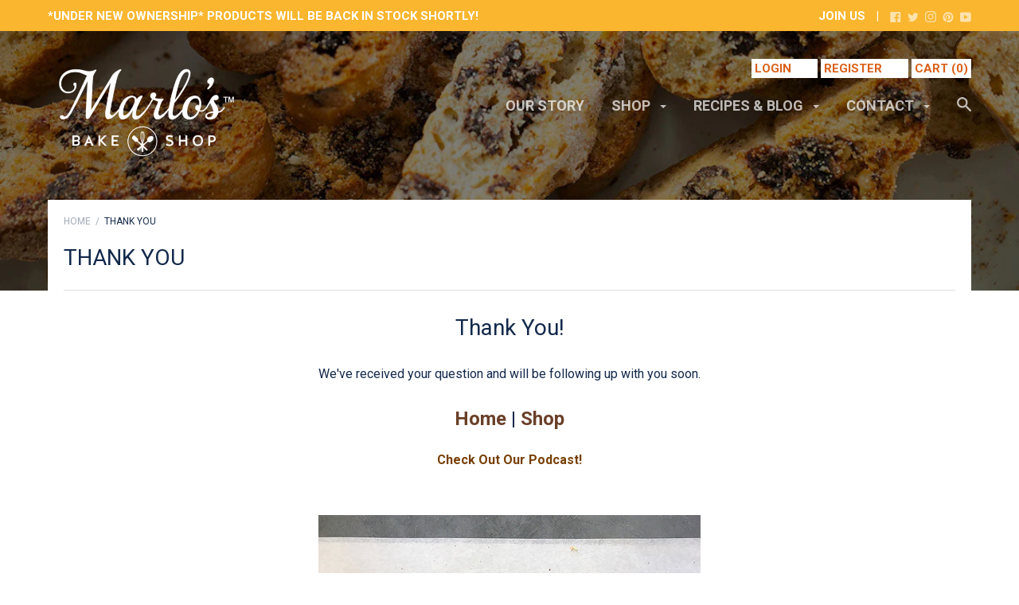

--- FILE ---
content_type: text/css
request_url: https://marlosbakeshop.com/cdn/shop/t/2/assets/theme.scss.css?v=135792417923513043411676395707
body_size: 12820
content:
*,*:before,*:after{box-sizing:border-box!important;-webkit-font-smoothing:antialiased;-moz-osx-font-smoothing:grayscale}html{font-family:sans-serif;-webkit-text-size-adjust:100%;-ms-text-size-adjust:100%;text-size-adjust:100%;-ms-overflow-style:-ms-autohiding-scrollbar}body{margin:0}article,aside,details,figcaption,figure,footer,header,main,nav,section,summary{display:block}audio,canvas,progress,video{display:inline-block;vertical-align:baseline}audio:not([controls]){display:none;height:0}:focus,:active{outline:none}a{color:inherit;background-color:transparent;text-decoration:none}a:active,a:hover{outline:0}b,strong{font-weight:700}small{font-size:80%}p,h1,h2,h3,h4,h5,h6{margin-top:0;font-size:inherit}img{max-width:100%;height:auto;border:0}svg:not(:root){overflow:hidden}ul,ol{margin:0;padding:0;list-style-position:inside}pre{overflow:auto}code,kbd,pre,samp{font-family:monospace,monospace;font-size:16px;font-size:1rem}button,input,optgroup,select,textarea{color:inherit;font:inherit;margin:0}button{overflow:visible}button,select{text-transform:none}button,html input[type=button],input[type=reset],input[type=submit]{-webkit-appearance:button;cursor:pointer}button[disabled],html input[disabled]{cursor:default}button::-moz-focus-inner,input::-moz-focus-inner{border:0;padding:0}input{line-height:normal}input[type=checkbox],input[type=radio]{box-sizing:border-box;padding:0}input[type=number]::-webkit-inner-spin-button,input[type=number]::-webkit-outer-spin-button{height:auto}input[type=search]{-webkit-appearance:none;box-sizing:content-box}input[type=search]::-webkit-search-cancel-button,input[type=search]::-webkit-search-decoration{-webkit-appearance:none}fieldset{border:1px solid #c0c0c0;margin:0 2px;margin:0 .125rem;padding:6px 10px 12px;padding:.375rem .625rem .75rem}legend{border:0;padding:0}textarea{overflow:auto}optgroup{font-weight:700}table{border-collapse:collapse;border-spacing:0}td,th{padding:0}.slick-slider{display:block;position:relative;-webkit-user-select:none;-moz-user-select:none;-ms-user-select:none;user-select:none;-webkit-tap-highlight-color:transparent}.slick-list{position:relative;display:block;overflow:hidden;margin:0;padding:0}.slick-list:focus{outline:none}.slick-list.dragging{cursor:pointer}.slick-track,.slick-list{-webkit-transform:translate3d(0,0,0);transform:translateZ(0)}.slick-track{display:block;position:relative;top:0;left:0}.slick-track:before,.slick-track:after{display:table;content:""}.slick-track:after{clear:both}.slick-loading .slick-track{visibility:hidden}.slick-slide{display:none;float:left;height:100%;min-height:1px;overflow:hidden}[dir=rtl] .slick-slide{float:right}.slick-slide img{display:block}.slick-slide.slick-loading img{display:none}.slick-slide.dragging img{pointer-events:none}.slick-initialized .slick-slide{display:block!important}.slick-loading .slick-slide{visibility:hidden}.slick-vertical .slick-slide{display:block;height:auto;border:1px solid transparent}.slick-arrow.slick-hidden{display:none}.clearfix:after{content:"";display:table;clear:both}.page__container{display:-webkit-flex;display:-ms-flexbox;display:flex;-webkit-flex-direction:column;-ms-flex-direction:column;flex-direction:column;min-height:100vh;height:100%;background:#fff}.top-bar,.header__mobile-nav,.header,.footer{-webkit-flex-shrink:0;-ms-flex-negative:0;flex-shrink:0}.main{-webkit-flex:1 0 auto;-ms-flex:1 0 auto;flex:1 0 auto;margin-top:25px;margin-top:1.5625rem}.container{max-width:1200px;margin:0 auto;padding:0 20px;padding:0 1.25rem}.container--shrink{max-width:680px}.inner{margin:0 auto;padding:0 20px;padding:0 1.25rem}.main>.container>.inner{padding:0}.page__overlay{position:fixed;width:100%;height:100%;top:0;left:0;background:#000;opacity:0;z-index:5;visibility:hidden;transition:opacity .3s,visibility 0s .3s}.page__overlay--open{opacity:.6;visibility:visible;transition:opacity .3s}@media (min-width: 48em){.main>.container>.inner{padding:0 20px;padding:0 1.25rem}}body{font-size:100%;font-weight:400;font-family:Roboto;color:#13294b;line-height:1.6}a{transition:all .25s ease-in-out}.link--primary,.rte a{color:#6a3e21}.link--primary:hover,.rte a:hover{color:#301c0f}.icon{display:inline-block;width:1em;height:1em;fill:currentColor}p,h1,h2,h3,h4,h5,h6{margin-top:0;font-weight:inherit}p:last-child,h1:last-child,h2:last-child,h3:last-child,h4:last-child,h5:last-child,h6:last-child{margin-bottom:0}.list--unstyled{list-style:none;padding:0;margin:0}.rte h1,.rte h2,.rte h3,.rte h4,.rte h5,.rte h6{color:#13294b;font-family:Roboto}.rte img{margin-bottom:35px;margin-bottom:2.1875rem}.rte blockquote{margin:30px 0;margin:1.875rem 0;padding:35px;padding:2.1875rem;background:#13294b;color:#fff;font-weight:bolder}.rte ul,.rte ol{margin:25px 0 25px 25px;margin:1.5625rem 0 1.5625rem 1.5625rem}.rte h1{font-size:28px;font-size:1.75rem}.rte h2{font-size:24px;font-size:1.5rem}.rte h3{margin-bottom:16px;margin-bottom:1rem;font-size:20px;font-size:1.25rem}.rte h4{margin-bottom:14px;margin-bottom:.875rem;font-size:18px;font-size:1.125rem}.rte h5,.rte h6{margin-bottom:12px;margin-bottom:.75rem;font-size:16px;font-size:1rem}html{font-size:15px}@media (min-width: 48em){html{font-size:15px}}@media (min-width: 75em){html{font-size:16px}}@font-face{font-family:icomoon;src:url(/cdn/shop/t/2/assets/icomoon.eot?v=98471704946096211631477341047);src:url(/cdn/shop/t/2/assets/icomoon.eot?%23iefix&v=98471704946096211631477341047) format("embedded-opentype"),url(/cdn/shop/t/2/assets/icomoon.woff2?v=181599731385350266261477341047) format("woff2"),url(/cdn/shop/t/2/assets/icomoon.ttf?v=100789338085895404611477341047) format("truetype"),url(/cdn/shop/t/2/assets/icomoon.woff?v=101332882449686064001477341047) format("woff");font-weight:400;font-style:normal}[class^=icon-],[class*=" icon-"]{font-family:icomoon;speak:none;font-style:normal;font-weight:400;font-variant:normal;text-transform:none;line-height:1;-webkit-font-smoothing:antialiased;-moz-osx-font-smoothing:grayscale}.icon-tick:before{content:"\e900"}.breadcrumb{display:none}@media (min-width: 48em){.breadcrumb{display:inline-block;margin-bottom:14px;margin-bottom:.875rem;vertical-align:top;text-transform:uppercase;font-size:12px;font-size:.75rem}.breadcrumb__item{display:inline-block}.breadcrumb__item:not(.breadcrumb__item--active){color:#13294b66}.breadcrumb__item:not(.breadcrumb__item--active):hover{color:#13294b}.breadcrumb__item:not(.breadcrumb__item--active):after{display:inline-block;content:"/";margin:0 3px;margin:0 .1875rem;transition:color .25s ease-in-out}}.alert{margin-bottom:30px;margin-bottom:1.875rem;padding:15px 20px 20px;padding:.9375rem 1.25rem 1.25rem;border:1px solid #dfdfdf;border-radius:4px;box-shadow:1px 1px 2px #dfdfdf}.alert__title{position:relative;display:block;font-size:20px;font-size:1.25rem}.alert__title:before{position:absolute;content:"";width:3px;width:.1875rem;height:100%;left:-20px;left:-1.25rem;background:transparent}.alert__errors{margin-top:20px;margin-top:1.25rem}.alert--mono{margin-bottom:15px;margin-bottom:.9375rem;padding:10px 15px;padding:.625rem .9375rem;border-radius:3px;border:none;box-shadow:none;text-align:left}.alert--mono .alert__title:before{display:none}.alert--error .alert__title{color:#e9573f}.alert--error .alert__title:before{background:#e9573f}.alert--mono.alert--error{background:#e9573f}.alert--mono.alert--error,.alert--mono.alert--error .alert__title{color:#fff}.alert--success .alert__title{color:#0bb73a}.alert--success .alert__title:before{background:#0bb73a}.alert--mono.alert--success{background:#0bb73a}.alert--mono.alert--success,.alert--mono.alert--success .alert__title{color:#fff}.alert--mono.alert--info{background:#bdbdbd}.alert--mono.alert--info,.alert--mono.alert--info .alert__title{color:#fff}@media (min-width: 60em){.alert__title{font-size:24px;font-size:1.5rem}}input,textarea{width:100%;padding:12px 15px;padding:.75rem .9375rem;border-radius:2px;border:1px solid #dfdfdf;font-size:inherit;-webkit-appearance:none}input:focus,textarea:focus{border-color:#1790d3}input::-webkit-input-placeholder,textarea::-webkit-input-placeholder{color:inherit}input::-moz-placeholder,textarea::-moz-placeholder{color:inherit}input:-ms-input-placeholder,textarea:-ms-input-placeholder{color:inherit}input::placeholder,textarea::placeholder{color:inherit}input[type=checkbox]{width:1em;height:1em;margin-right:15px;margin-right:.9375rem;-webkit-appearance:checkbox}input[type=checkbox]+.form__label,input[type=checkbox]+.spr-form-label{display:inline-block;vertical-align:1px}textarea{display:block;resize:vertical}input:focus,textarea:focus{outline:none}.form--shrink{max-width:500px;margin:0 auto}.form__control,.form__row{position:relative;margin-bottom:30px;margin-bottom:1.875rem;text-align:left}.form__control:last-child,.form__row:last-child{margin-bottom:0}.form__label,.spr-form-label{display:block;margin-bottom:10px;margin-bottom:.625rem;font-size:14px;font-size:.875rem;text-transform:uppercase;font-weight:bolder}.form--inline .form__control{display:table;width:100%;table-layout:fixed;margin-bottom:20px;margin-bottom:1.25rem}.form--inline .form__label,.form--inline .spr-form-label{display:table-cell;margin:0 10px 0 0;margin:0 .625rem 0 0;vertical-align:middle}.form--inline .form__label+input,.form--inline .spr-form-label+input,.form--inline .form__label+textarea,.form--inline .spr-form-label+textarea,.form--inline .form__label+.form__select,.form--inline .spr-form-label+.form__select{display:table-cell;width:55%}.form__submit-duo input:last-child{margin-top:10px;margin-top:.625rem}.flexbox .form__submit-duo{display:-webkit-flex;display:-ms-flexbox;display:flex}.flexbox .form__submit-duo input{margin:0 15px 0 0;margin:0 .9375rem 0 0;-webkit-flex:2;-ms-flex:2;flex:2}.flexbox .form__submit-duo input[type=submit]{margin:0;-webkit-flex:1;-ms-flex:1;flex:1}@media (min-width: 48em){.flexbox .form__row{display:-webkit-flex;display:-ms-flexbox;display:flex}.flexbox .form__row .form__control{-webkit-flex:1;-ms-flex:1;flex:1;margin:0 20px 0 0;margin:0 1.25rem 0 0}.flexbox .form__row .form__control:last-child{margin-right:0}}select{-webkit-appearance:none;-moz-appearance:none;display:inline-block;width:100%;height:45px;height:2.8125rem;padding-left:15px;padding-left:.9375rem;padding-right:45px;padding-right:2.8125rem;border-radius:2px;font-size:14px;font-size:.875rem;cursor:pointer;line-height:normal;background:transparent;border:1px solid #dfdfdf}select:active,select:focus{outline:none}select:focus::-ms-value{background:inherit;color:inherit}.ie9 select{padding-right:0}select:-moz-focusring{color:transparent;text-shadow:0 0 0 #13294b}select::-ms-expand{display:none}.form__select{position:relative;border:none}.form__select .icon{position:absolute;top:calc(50% - 8px);top:calc(50% - .5rem);right:15px;right:.9375rem;width:18px;width:1.125rem;height:18px;height:1.125rem;line-height:normal;pointer-events:none;fill:currentColor}.ie9 .form__select svg{display:none}.button,.spr-summary-actions-newreview,.spr-button-primary{position:relative;display:inline-block;padding:15px 40px;padding:.9375rem 2.5rem;line-height:normal;border:none;border-radius:2px;text-transform:uppercase;font-size:14px;font-size:.875rem;font-weight:bolder;transition:all .25s ease-in-out;cursor:pointer}.button[disabled],[disabled].spr-summary-actions-newreview,[disabled].spr-button-primary{opacity:.4;cursor:not-allowed}.button--full{width:100%}.button--small{padding:12px 25px;padding:.75rem 1.5625rem}.button--primary,.spr-summary-actions-newreview,.spr-button-primary{color:#fff;background:#e78229}.button--primary:hover,.spr-summary-actions-newreview:hover,.spr-button-primary:hover{background:#b05d14}.button--secondary{color:#6a3e21;background:#fff}.button--secondary:hover{background:#d9d9d9}.button--tertiary{color:#cbe6f2;background:#cbe6f2}.button-wrapper{text-align:center}.b-modal{cursor:default!important}.modal{position:relative;width:90%;max-width:600px;padding:15px 20px;padding:.9375rem 1.25rem;border-radius:4px;background-size:cover;background-color:#fff;text-align:center;box-shadow:0 0 4px #0000004d}.modal__close{position:absolute;right:15px;right:.9375rem;top:15px;top:.9375rem}.modal__close svg{width:25px;width:1.5625rem;height:25px;height:1.5625rem}.modal__title{margin:0 0 30px;margin:0 0 1.875rem;font-size:24px;font-size:1.5rem;font-weight:bolder;color:#13294b}.modal__newsletter{margin:50px auto 0;margin:3.125rem auto 0;max-width:420px;color:#13294b}.modal__newsletter input[type=email]{margin-bottom:15px;margin-bottom:.9375rem}.marketing-popup,.marketing-popup .modal__title{color:#6a3e21}@media (min-width: 48em){.modal{padding:45px 50px;padding:2.8125rem 3.125rem}.modal__title{font-size:30px;font-size:1.875rem}.flexbox .modal__newsletter .modal__form{display:-webkit-flex;display:-ms-flexbox;display:flex}.flexbox .modal__newsletter .modal__form input[type=email]{margin:0 15px 0 0;margin:0 .9375rem 0 0;-webkit-flex:2;-ms-flex:2;flex:2}.flexbox .modal__newsletter .modal__form input[type=submit]{-webkit-flex:1;-ms-flex:1;flex:1}}@media (min-width: 60em){.modal{width:600px;width:37.5rem}}.hamburger{display:block;position:absolute;overflow:hidden;top:50%;left:50%;margin:0 auto;padding:0;width:28px;width:1.75rem;height:35px;height:2.1875rem;font-size:0;text-indent:-9999px;-webkit-appearance:none;-moz-appearance:none;appearance:none;border:none;cursor:pointer;z-index:3;background:none;-webkit-transform:translate(-50%,-50%);-ms-transform:translate(-50%,-50%);transform:translate(-50%,-50%);-webkit-tap-highlight-color:transparent}.hamburger:focus{outline:none}.hamburger span{display:block;position:absolute;top:16px;top:1rem;left:0;right:0;height:2px;height:.125rem;background:#fff;transition:background 0s .2s}.hamburger span:before,.hamburger span:after{position:absolute;content:"";display:block;left:0;width:100%;height:2px;height:.125rem;background-color:#fff;transition-duration:.2s,.2s;transition-delay:.2s,0s}.hamburger span:before{top:-9px;top:-.5625rem;transition-property:top,-webkit-transform;transition-property:top,transform}.hamburger span:after{bottom:-9px;bottom:-.5625rem;transition-property:bottom,-webkit-transform;transition-property:bottom,transform}.header__mobile-tab--open .hamburger span{background:none}.header__mobile-tab--open .hamburger span:before,.header__mobile-tab--open .hamburger span:after{transition-delay:0s,.2s;background:#13294b}.header__mobile-tab--open .hamburger span:before{top:0;-webkit-transform:rotate(45deg);-ms-transform:rotate(45deg);transform:rotate(45deg)}.header__mobile-tab--open .hamburger span:after{bottom:0;-webkit-transform:rotate(-45deg);-ms-transform:rotate(-45deg);transform:rotate(-45deg)}@-webkit-keyframes spinner-bounce{0%,to{-webkit-transform:scale(0);transform:scale(0)}50%{-webkit-transform:scale(1);transform:scale(1)}}@keyframes spinner-bounce{0%,to{-webkit-transform:scale(0);transform:scale(0)}50%{-webkit-transform:scale(1);transform:scale(1)}}.spinner{position:relative;width:40px;width:2.5rem;height:40px;height:2.5rem;margin:25px auto;margin:1.5625rem auto}.spinner__bounce1,.spinner__bounce2{width:100%;height:100%;border-radius:50%;background-color:#13294b;opacity:.6;position:absolute;top:0;left:0;-webkit-animation:spinner-bounce 2s infinite ease-in-out;animation:spinner-bounce 2s infinite ease-in-out}.spinner__bounce2{-webkit-animation-delay:-1s;animation-delay:-1s}@media (min-width: 48em){.spinner{margin:40px auto;margin:2.5rem auto}}table{width:100%;border:1px solid #dfdfdf;border-spacing:0;border-collapse:separate;border-radius:4px;font-size:15px;font-size:.9375rem;box-shadow:0 1px 1px #dfdfdf99}thead{text-align:left;text-transform:uppercase;font-size:13px;font-size:.8125rem;color:#13294b}thead th{padding:10px 15px;padding:.625rem .9375rem;border-bottom:1px solid #dfdfdf;color:#fff;background:#13294b}thead th:first-child{border-top-left-radius:4px}thead th:last-child{border-top-right-radius:4px}tbody td{padding:18px 15px;padding:1.125rem .9375rem;border-bottom:1px solid #dfdfdf}tbody tr:last-child td{border-bottom:none}tfoot td{padding:10px 15px;padding:.625rem .9375rem;color:#fff;background:#13294b}tfoot tr:first-child td{border-top:1px solid #dfdfdf}tfoot tr:last-child td:first-child{border-bottom-left-radius:4px}tfoot tr:last-child td:last-child{border-bottom-right-radius:4px}@media (max-width: 47.9em){.table--responsive{border:none;box-shadow:none}.table--responsive thead,.table--responsive td:not([data-label]){display:none}.table--responsive tr{display:block;margin-bottom:15px;margin-bottom:.9375rem;border:1px solid #dfdfdf;border-bottom:none}.table--responsive tr:last-child{margin-bottom:0}.table--responsive tr:last-child td{border-bottom:1px solid #dfdfdf}.table--responsive tr,.table--responsive td{float:left;clear:both;width:100%}.table--responsive th,.table--responsive td{display:block;text-align:right!important;padding:8px 15px;padding:.5rem .9375rem;border-right:none}.table--responsive td:before{content:attr(data-label);float:left!important;font-size:13px;font-size:.8125rem;padding-right:10px;padding-right:.625rem;text-transform:uppercase}.table--responsive tfoot tr{margin-bottom:0}.table--responsive tfoot tr:first-child{margin-top:25px;margin-top:1.5625rem}}.table__right{text-align:right!important}.table__center{text-align:center!important}.table__left{text-align:left!important}.label{display:inline-block;padding:6px 14px 4px;padding:.375rem .875rem .25rem;font-size:12px;font-size:.75rem;text-transform:uppercase;font-weight:bolder}.label--unavailable,.label--sold-out{color:#fff;background:#e95842}.label--on-sale,.label--custom{color:#fff;background:#e78229}.top-bar{display:none}@media (min-width: 48em){.top-bar{display:block;background:#fab62f;color:#fff;font-size:15px;font-weight:bolder;text-transform:uppercase}.top-bar__container{padding-top:8px;padding-top:.5rem;padding-bottom:7px;padding-bottom:.4375rem}.top-bar__contact{display:none}}@media (min-width: 60em){.top-bar__contact{display:inline-block;float:right}.top-bar__contact-item{display:inline-block}.top-bar__contact-item+.top-bar__contact-item:before{display:inline-block;content:"|";padding:0 10px;padding:0 .625rem;color:#fff}.top-bar__social .social__item{display:inline-block;vertical-align:text-top}.top-bar__social .social__item:not(:last-child){margin-right:4px;margin-right:.25rem}.top-bar__social svg{height:14px;height:.875rem;width:14px;width:.875rem}.top-bar__contact-item--faded,.top-bar__social a{color:#fff9}a.top-bar__contact-item--faded:hover,.top-bar__social a:hover{color:#fff}}.pagination{margin-top:35px;margin-top:2.1875rem;width:100%;clear:both;text-align:center;text-transform:uppercase;font-size:14px;font-size:.875rem;font-weight:bolder}.pagination__prev,.pagination__next{display:inline-block;padding:20px 0;padding:1.25rem 0}.pagination__prev svg,.pagination__next svg{vertical-align:middle}.pagination__prev{float:left;margin-right:25px;margin-right:1.5625rem;padding-right:32px;padding-right:2rem}.pagination__prev svg{margin-right:5px;margin-right:.3125rem}.pagination__next{float:right;margin-left:25px;margin-left:1.5625rem;padding-left:32px;padding-left:2rem}.pagination__next svg{margin-left:5px;margin-left:.3125rem}.pagination__list{display:none}@media (min-width: 48em){.pagination__prev,.pagination__next{float:none}.pagination__prev{border-right:1px solid rgba(223,223,223,.5)}.pagination__next{border-left:1px solid rgba(223,223,223,.5)}.pagination__list,.pagination__item{display:inline-block;padding:20px 0;padding:1.25rem 0}.pagination__item{margin:0 18px;margin:0 1.125rem}.pagination__item--active{color:#13294b}}@media (min-width: 60em){.pagination__item{margin:0 25px;margin:0 1.5625rem}}.video__wrapper{position:relative;padding-bottom:56.25%;padding-top:25px;padding-top:1.5625rem;height:0}.video__element{position:absolute;top:0;left:0;width:100%;height:100%}.swatch__colors{text-align:right}.swatch__item{position:relative;display:inline-block;margin-right:5px;margin-right:.3125rem;padding:5px;padding:.3125rem;border:1px solid #dfdfdf;border-radius:100%;cursor:pointer}.swatch__item:last-child{margin-right:0}.swatch__item--active{border-color:#6a3e21}.swatch__item--active:after{position:absolute;content:"\e900";top:-10px;top:-.625rem;right:-6px;right:-.375rem;width:18px;width:1.125rem;height:18px;height:1.125rem;font-family:icomoon;line-height:18px;color:#fff;background:#6a3e21;border-radius:10px;font-size:7px;font-size:.4375rem;text-align:center}.swatch__input{display:none}.swatch__label{height:25px;height:1.5625rem;width:25px;width:1.5625rem;margin:0!important;border-radius:100%;pointer-events:none}.flexbox .swatch__colors{display:-webkit-flex;display:-ms-flexbox;display:flex;-webkit-flex-wrap:wrap;-ms-flex-wrap:wrap;flex-wrap:wrap;-webkit-justify-content:flex-end;-ms-flex-pack:end;justify-content:flex-end;margin:-5px -5px -5px 0;margin:-.3125rem -.3125rem -.3125rem 0}.flexbox .swatch__item{margin:5px;margin:.3125rem}#shopify-product-reviews{overflow:visible!important}.spr-container{border:none!important;max-width:800px;margin:0 auto;padding:0!important}.spr-header-title{display:none}.spr-summary{display:-webkit-flex;display:-ms-flexbox;display:flex;-webkit-flex-direction:column;-ms-flex-direction:column;flex-direction:column}.spr-summary-starrating{-webkit-order:2;-ms-flex-order:2;order:2;margin:0 0 20px!important;margin:0 0 1.25rem!important}.spr-summary-caption{-webkit-order:1;-ms-flex-order:1;order:1;margin-bottom:10px;margin-bottom:.625rem;color:#13294b;font-weight:bolder;font-size:20px;font-size:1.25rem}.spr-summary-actions{-webkit-order:3;-ms-flex-order:3;order:3}.spr-icon-star,.spr-icon-star-half-alt{color:#f4da4b}.spr-icon-star-empty{color:#13294b;opacity:1!important}.spr-form-title{display:none}.spr-form-contact-name,.spr-form-contact-email,.spr-form-review-rating,.spr-form-review-title,.spr-form-review-body{margin-bottom:30px!important;margin-bottom:1.875rem!important}.spr-form-actions{text-align:center}.spr-form-actions .spr-button{float:none}.spr-form-input-error{border-color:#e9573f!important}.spr-form-input-error .spr-icon{color:#e9573f!important}.spr-form-message{margin-bottom:30px!important;margin-bottom:1.875rem!important;padding:10px 15px!important;padding:.625rem .9375rem!important;border-radius:3px!important;box-shadow:none!important}.spr-form-message-error{color:#fff!important;background:#e9573f!important}.spr-form-message-success{color:#fff!important;background:#0bb73a!important}.spr-review{position:relative;margin-top:0!important;margin-bottom:45px;margin-bottom:2.8125rem;padding:25px!important;padding:1.5625rem!important;border:1px solid #dfdfdf!important;border-radius:5px;box-shadow:0 2px 10px #dfdfdf99}.spr-review-header-starratings{float:right}.spr-review-header-title{color:#13294b;font-weight:bolder;font-size:18px;font-size:1.125rem}.spr-review-header-byline{margin-bottom:20px!important;margin-bottom:1.25rem!important;text-transform:uppercase;font-size:14px;font-size:.875rem;font-weight:bolder;font-style:normal!important;opacity:1!important}.spr-review-content{margin-bottom:0!important}.spr-review-footer{position:absolute;right:0;bottom:-25px;bottom:-1.5625rem}.spr-pagination{margin-top:55px;margin-top:3.4375rem;clear:both;-webkit-flex-basis:100%;-ms-flex-preferred-size:100%;flex-basis:100%}@media (min-width: 48em){.spr-container{padding-top:10px!important;padding-top:.625rem!important}.spr-summary{display:block}.spr-summary-starrating{display:inline-block;margin:2px 0 0!important;margin:.125rem 0 0!important}.spr-summary-caption{float:left;margin:0 20px 0 0;margin:0 1.25rem 0 0;color:#13294b;font-weight:bolder;font-size:20px;font-size:1.25rem}.spr-summary-actions-newreview{margin-top:-7px;margin-top:-.4375rem}.spr-reviews{display:-webkit-flex;display:-ms-flexbox;display:flex;-webkit-flex-wrap:wrap;-ms-flex-wrap:wrap;flex-wrap:wrap;margin-top:45px!important;margin-top:2.8125rem!important}.spr-reviews:after{content:"";display:table;clear:both}.spr-review{float:left;width:calc(50% - 17.5px);margin-left:35px;margin-bottom:65px;margin-bottom:4.0625rem;box-shadow:0 10px 45px 5px #dfdfdf99}.spr-review:nth-child(odd):nth-last-child(-n+2),.spr-review:nth-child(odd):nth-last-child(-n+2)~*{margin-bottom:0}.spr-review:nth-child(odd){clear:both;margin-left:0}}.menu--desktop{display:none}.menu--mobile .menu__item{position:relative;border-bottom:1px solid rgba(19,41,75,.5)}.menu--mobile .menu__item:last-child{border-bottom:none}.menu--mobile .menu__link{position:relative;display:block;padding:13px 20px 11px;padding:.8125rem 1.25rem .6875rem;text-align:left;font-size:18px;font-size:1.125rem;font-weight:lighter;text-transform:uppercase;transition:none}.menu--mobile .icon-plus,.menu--mobile .icon-minus{margin:0 auto;width:30px;width:1.875rem;height:100%}.menu--mobile .icon-minus{display:none}.menu--mobile .menu__icon-container{position:absolute;right:0;top:0;height:100%;width:60px;width:3.75rem;text-align:center}.menu--mobile .menu__item--open>.menu__link .icon-plus{display:none}.menu--mobile .menu__item--open>.menu__link .icon-minus{display:block}.menu--mobile .menu__links--level-1{background:#13294b;color:#fff}.menu--mobile .menu__links--level-1 .menu__item{border-bottom-color:#fff}.menu--mobile .menu__links--level-1 .menu__link{padding-left:35px;padding-left:2.1875rem}.menu--mobile .menu__links--level-2{background:#fff;color:#13294b}.menu--mobile .menu__links--level-2 .menu__item{border-bottom-color:#13294b}.menu--mobile .menu__links--level-2 .menu__link{padding-left:45px;padding-left:2.8125rem}.menu__links--nested{display:none}@media (min-width: 48em){.menu--desktop{display:block;margin:30px 0 0;margin:1.875rem 0 0;clear:both;font-size:18px;font-size:1.125rem;text-align:center}.menu--desktop .menu__item{position:relative;display:inline-block;margin-right:15px;margin-right:.9375rem;text-transform:uppercase;font-weight:bolder;transition:opacity .25s ease-in-out}.menu--desktop .menu__item:last-child{margin-right:0}.menu--desktop .menu__item:last-child a{vertical-align:middle}.menu--desktop .menu__item--has-submenu>.menu__link:after{content:"";margin-left:2px;margin-left:.125rem;display:inline-block;height:0;width:0;border-left:4px solid transparent;border-right:4px solid transparent;border-top:4px solid white;vertical-align:middle}.menu--desktop .menu__link{padding-bottom:15px;padding-bottom:.9375rem;opacity:.7}.menu--desktop .menu__item:hover .menu__link,.menu--desktop .menu__item--active .menu__link{opacity:1}.menu--desktop .menu__links--nested{position:absolute;left:0;top:0;min-width:150px;padding:10px 0;padding:.625rem 0;background:#13294b;color:#fff;border:1px solid white;white-space:nowrap;text-align:left;z-index:3}.menu--desktop .menu__links--nested .menu__item{display:block;margin:0;padding:0}.menu--desktop .menu__links--nested .menu__link{display:block;margin:0;padding:4px 30px 4px 15px;padding:.25rem 1.875rem .25rem .9375rem;font-weight:400;font-size:15px;font-size:.9375rem;text-transform:none;transition:none;opacity:1}.menu--desktop .menu__links--nested .menu__item:hover{color:#13294b;background:#fff}.menu--desktop .menu__item--has-submenu:hover>.menu__links{display:block}.menu--desktop .menu__item--has-submenu:hover~.menu__item{pointer-events:none}.menu--desktop .menu__links--level-1{top:100%;left:0;margin-top:8px;margin-top:.5rem}.menu--desktop .menu__links--level-1:before{position:absolute;content:"";left:15px;left:.9375rem;top:-6px;top:-.375rem;height:0;width:0;border-left:7.5px solid transparent;border-right:7.5px solid transparent;border-bottom:7.5px solid #13294b;-webkit-filter:drop-shadow(0 -2px white);filter:drop-shadow(0 -2px white)}.menu--desktop .menu__links--level-1 .menu__link:after{position:absolute;right:10px;right:.625rem;top:12px;top:.75rem;border-left:4px solid white;border-bottom:4px solid transparent;border-top:4px solid transparent}.menu--desktop .menu__links--level-1 .menu__item:hover .menu__link:after{border-left-color:#13294b}.menu--desktop .menu__links--level-2{top:-11px;top:-.6875rem;left:100%}.menu--desktop .menu__links--level-2 .menu__link:after{display:none}.menu--desktop .mega-nav{padding:15px 0;padding:.9375rem 0;left:-225px!important;left:-14.0625rem!important;white-space:nowrap;left:-200px!important;left:-12.5rem!important}.menu--desktop .mega-nav:before{left:215px!important;left:13.4375rem!important}.menu--desktop .mega-nav__image-container{display:inline-block;margin:0 15px;margin:0 .9375rem;width:150px;width:9.375rem;font-size:0;-webkit-user-select:none;-moz-user-select:none;-ms-user-select:none;user-select:none;vertical-align:middle}.menu--desktop .mega-nav__image{max-width:150px;max-height:150px;font-size:0}.menu--desktop .dropdown-column{display:inline-block;padding:0 20px;padding:0 1.25rem;vertical-align:top}.menu--desktop .dropdown-column__title{display:block;margin:8px 0 10px;margin:.5rem 0 .625rem;padding-bottom:14px;padding-bottom:.875rem;color:#fff;font-weight:bolder;font-size:14px;font-size:.875rem;line-height:14px;text-transform:uppercase;border-bottom:1px solid rgba(255,255,255,.4)}.menu--desktop .dropdown-column__list-link{display:block;padding:2px 0;padding:.125rem 0;font-size:15px;font-size:.9375rem;text-transform:none;font-weight:400;color:#fff;opacity:.7}.menu--desktop .dropdown-column__list-link:hover{opacity:1}}@media (min-width: 48em) and (max-width: 1025px){.touchevents .menu--desktop .menu__item--has-submenu>.menu__link{pointer-events:none}}@media (min-width: 60em){.menu--desktop{margin-top:45px;margin-top:2.8125rem;float:right;text-align:right}.menu--desktop .menu__item{margin-right:20px;margin-right:1.25rem}.menu--desktop .menu__item--has-submenu>.menu__link:after{margin-left:8px;margin-left:.5rem}}@media (min-width: 75em){.menu--desktop .menu__item{margin-right:30px;margin-right:1.875rem}}.header{padding:20px 0;padding:1.25rem 0;background:#13294b;color:#fff;background-position:center center;background-size:cover}.header__container{position:relative}.header--pushed{padding-bottom:0!important}.header__logo{margin:0;text-align:center}.header__logo--text{font-size:30px;font-size:1.875rem;font-weight:bolder;text-transform:uppercase}.header__logo-image{max-width:250px;max-height:60px;vertical-align:middle}.header__actions{display:none}.header__mobile-nav{position:-webkit-sticky;position:sticky;top:0;color:#fff;z-index:5}.header__mobile-tabs{position:relative;display:table;width:100%;height:48px;height:3rem;table-layout:fixed;border-bottom:1px solid rgba(255,255,255,.5);background:#13294b}.header__mobile-tab{display:table-cell;text-align:center;border-right:1px solid rgba(255,255,255,.5);vertical-align:middle;transition:all .25s ease-in-out}.header__mobile-tab:last-child{border-right:none}.header__mobile-icon{position:relative;display:block;padding:12px 0;padding:.75rem 0;transition:none}.header__mobile-icon svg{vertical-align:middle;width:25px;width:1.5625rem;height:25px;height:1.5625rem}.header__mobile-content{display:none;position:absolute;max-height:calc(100vh - 48px);width:100%;top:100%;left:0;background:#fff;border-bottom:1px solid #dfdfdf;overflow:scroll;-webkit-overflow-scrolling:touch}.header__mobile-tab--open{background:#fff;color:#13294b;box-shadow:0 1px #fff,-1px 0 #fff}.header__mobile-search{padding:20px;padding:1.25rem}.mobile-search__input{color:#13294b}.header__cart-count{position:absolute;width:18px;width:1.125rem;height:18px;height:1.125rem;top:5px;top:.3125rem;font-size:10px;font-size:.625rem;background:#fff;color:#13294b;border-radius:100%;text-align:center;line-height:18px}.currency-selector{display:none}.header__push{clear:both;margin-top:20px;margin-top:1.25rem;color:#13294b}.header__push .inner{padding-top:18px;padding-top:1.125rem;background:#fff}.header__push-meta{display:none}.header__push-content{padding-bottom:18px;padding-bottom:1.125rem;border-bottom:1px solid #dfdfdf}.header__push-title{display:block;margin:0;font-family:Roboto;font-size:18px;font-size:1.125rem;text-transform:uppercase;text-align:center}.header__push-context{display:block;margin-top:10px;margin-top:.625rem;padding-left:15px;padding-left:.9375rem;text-transform:uppercase;color:#13294b;font-size:14px;font-size:.875rem;font-weight:bolder;text-align:center}.header__push-tags{display:none}.header__push-filter{color:#13294b;margin-top:15px;margin-top:.9375rem}@media (max-width: 47.9em){.header:not(.gift-card__header){background-image:none!important}}@media (min-width: 48em){.header{padding:35px 0;padding:2.1875rem 0;background-size:cover}.header__logo{display:block;text-align:center}.header__mobile-nav{display:none}.header__logo-image{max-height:none}.header__actions{position:absolute;display:block;top:0;right:0;padding-right:20px;padding-right:1.25rem;font-size:15px;font-weight:bolder;text-transform:uppercase}.header__actions-item{display:inline-block;color:#d96019;background:#fff;padding:0 4px}.header__actions-item:not(:last-child):after{display:inline-block;content:"";margin:0 12px;margin:0 .75rem;height:16px;height:1rem;width:1px;width:.0625rem;background:#fff;vertical-align:text-bottom}.currency-selector{position:relative}.currency-selector svg{position:absolute;right:30px;right:1.875rem;top:3px;top:.1875rem;pointer-events:none}.currency-selector__select{padding-right:24px;padding-right:1.5rem;border:none;background:transparent;font-size:12px;font-size:.75rem;width:auto;height:auto;color:#fff}.currency-selector__select:focus{color:#fff}.currency-selector__select option{color:#000}.header__push-meta{display:inline-block;float:right;font-size:12px;font-size:.75rem;text-transform:uppercase}.header__push-title{display:inline-block;font-size:22px;font-size:1.375rem;text-align:left}.header__push-context{display:inline-block;margin:0 0 0 15px;margin:0 0 0 .9375rem;padding-left:15px;padding-left:.9375rem;border-left:1px solid #dfdfdf;vertical-align:super;text-align:left}.header__push-tags{display:block;margin-top:25px;margin-top:1.5625rem;color:#13294b}.header__push-tags.header__push-context{display:inline-block;margin-top:0}.header__push-tag{display:inline-block;margin-right:20px;margin-right:1.25rem;padding-bottom:2px;padding-bottom:.125rem;text-transform:uppercase;font-size:14px;font-size:.875rem;font-weight:bolder}.header__push-tag:last-child{margin-right:0}.header__push-tag a{transition:none}.header__push-tag:hover a{border-bottom:2px solid #6a3e21}.header__push-tag--active{color:#6a3e21}.header__push-tag--active a{border-bottom:2px solid #6a3e21}.header__push-filter--tags{display:none}.header__push-filter--sort{display:inline-block;float:right;height:36px;height:2.25rem;margin-top:0;max-width:250px}.header__push-filter--sort select{height:36px;height:2.25rem}.template-index .header{position:absolute;width:100%;top:35px;top:2.1875rem;z-index:2;background:transparent none!important}}@media (min-width: 48em){.header__push{margin-top:35px;margin-top:2.1875rem}}@media (min-width: 60em){.header__push{margin-top:50px;margin-top:3.125rem}.header__push-title{font-size:28px;font-size:1.75rem}.header__logo{display:inline-block;text-align:left}}.footer{margin-top:25px;margin-top:1.5625rem;padding:20px 0;padding:1.25rem 0;background:#6a3e21;color:#fff;font-size:14.4px;font-size:.9rem;text-align:center}.footer p{margin-bottom:0}.footer a:hover{color:#fff}.footer--no-margin{margin-top:0}.footer__module{padding:20px;padding:1.25rem;border:1px solid #dae8ef}.footer__module+.footer__module{border-top:none}.footer__module+.footer__module,.footer__row+.footer__row .footer__module:first-child{border-top:none}.footer__module--centered{text-align:center;vertical-align:middle}.footer__title{margin-bottom:10px;margin-bottom:.625rem;font-size:13.2px;font-size:.825rem;font-weight:bolder;color:#dae8ef;text-transform:uppercase}.footer__logo{text-align:center;vertical-align:middle;max-width:150px;opacity:.5;transition:opacity .2s ease-in-out;will-change:opacity}.footer__logo:hover{opacity:1}.footer__linklist{margin-bottom:-8px;margin-bottom:-.5rem;-webkit-columns:2;-moz-columns:2;columns:2;-webkit-column-gap:15px;-moz-column-gap:15px;column-gap:15px}.footer__linklist li{-webkit-column-break-inside:avoid;page-break-inside:avoid;break-inside:avoid;padding-bottom:8px;padding-bottom:.5rem}.footer__about-text{white-space:pre-line}.footer__social .social__item{display:inline-block}.footer__social .social__item:not(:last-child){margin-right:10px;margin-right:.625rem}.footer__social svg{height:15px;height:.9375rem;width:15px;width:.9375rem}.footer__form{position:relative}.footer__input,.footer__submit{padding:12px 15px;padding:.75rem .9375rem}.footer__input{border:none;background:#fff;background:#fff3}.footer__input::-webkit-input-placeholder{color:#fff}.footer__input::-moz-placeholder{color:#fff}.footer__input:-ms-input-placeholder{color:#fff}.footer__input::placeholder{color:#fff}.footer__submit{position:absolute;right:0;top:0;width:auto;background:none;border:none;text-align:right;transition:color .25s ease-in-out}.footer__submit:hover{color:#fff}.footer__misc{margin-top:20px;margin-top:1.25rem}.footer__copyright{font-size:14.4px;font-size:.9rem}.payment-methods{margin-top:10px;margin-top:.625rem}.payment-methods__item{display:inline-block}.payment-methods__item:not(:last-child){margin-right:10px;margin-right:.625rem}.payment-methods__item .icon{width:32px;width:2rem;height:32px;height:2rem}@media (min-width: 48em){.footer{text-align:left}.footer__row{display:table;width:100%;margin:0;border:1px solid #dae8ef}.footer__row+.footer__row{border-top:0}.footer__module{display:table-cell;margin-right:15px;margin-right:.9375rem;padding:20px 30px;padding:1.25rem 1.875rem;border-width:0 1px 0 0}.footer__module:last-child{border-right:none}.footer__linklist a{white-space:nowrap}.footer__copyright{display:inline-block}.payment-methods{margin-top:-8px;margin-top:-.5rem;float:right}}@media (min-width: 60em){.footer__linklist li{white-space:nowrap}}@media (min-width: 75em){.footer{padding:40px 0 30px;padding:2.5rem 0 1.875rem}.footer__module{padding:30px;padding:1.875rem}.footer__linklist{-webkit-columns:3;-moz-columns:3;columns:3;-webkit-column-gap:30px;-moz-column-gap:30px;column-gap:30px}.footer__misc{margin-top:30px;margin-top:1.875rem}}.slideshow,.slideshow__slide{position:relative}.slideshow__slides{opacity:0;transition:opacity .2s cubic-bezier(.25,.45,.45,.9);will-change:opacity}.slick-initialized.slideshow__slides{opacity:1}.slideshow__image{width:100%}.slideshow__cover{position:absolute;width:100%;top:50%;-webkit-transform:translateY(-50%);-ms-transform:translateY(-50%);transform:translateY(-50%)}.slideshow__heading{font-family:Roboto;font-size:20px;font-size:1.25rem;color:#fafafa}.slideshow__subheading{display:none;font-family:Roboto;color:#fafafa}.slideshow__button{background:#f3e7d9;color:#343f46}.no-touchevents .slideshow__button:hover{background:#343f46;color:#f3e7d9}.slideshow__arrows{position:absolute;width:100%;bottom:0;right:0;padding-bottom:5px;padding-bottom:.3125rem;text-align:right;color:#fafafa}.slideshow__arrow{display:inline-block}.slideshow__arrow svg{width:24px;width:1.5rem;height:24px;height:1.5rem}.slideshow__prev{margin-right:6px;margin-right:.375rem}@media (max-width: 47.9em){.slideshow__slide{background-image:none!important}.slideshow__button{padding:10px 15px;padding:.625rem .9375rem}}@media (min-width: 48em){.slideshow{min-height:350px}.slideshow__cover{margin-top:80px;margin-top:5rem}.slideshow--uncropped .slideshow__slide{background-image:none!important}.slideshow--cropped .slideshow__slide{min-height:600px;background-position:center center;background-size:cover}.slideshow--cropped .slideshow__image{display:none!important}.slideshow--cropped .slideshow__cover{position:relative;margin:305px 0 175px;margin:19.0625rem 0 10.9375rem;width:100%;top:0;-webkit-transform:none;-ms-transform:none;transform:none}.slideshow__heading{margin-bottom:25px;margin-bottom:1.5625rem;font-size:40px;font-size:2.5rem}.slideshow__subheading{display:block;text-transform:uppercase;font-size:21.6px;font-size:1.35rem;font-weight:bolder}.slideshow__subheading>span{padding-bottom:4px;padding-bottom:.25rem;border-bottom:4px solid currentColor}.slideshow__arrow svg{width:34px;width:2.125rem;height:34px;height:2.125rem}.slideshow__arrows{bottom:40px;bottom:2.5rem}}@media (min-width: 60em){.slideshow--cropped .slideshow__cover{margin:275px 0 225px;margin:17.1875rem 0 14.0625rem}.slideshow--uncropped .slideshow__cover{margin-top:25px;margin-top:1.5625rem}.slideshow__arrows{bottom:80px;bottom:5rem}}@media (min-width: 75em){.slideshow__heading{font-size:80px;font-size:5rem}.slideshow__arrows{bottom:120px;bottom:7.5rem}}.marketing-module{padding:0 1.5%}.marketing-module__wrapper{background:#fff;white-space:nowrap;font-size:0}.marketing-module__column{display:block;width:100%;margin-bottom:5px;margin-bottom:.3125rem;vertical-align:top;white-space:normal}.marketing-module__link{transition:opacity .25s ease-in-out;will-change:opacity}.marketing-module__link:hover{opacity:.7}.marketing-module__item{width:100%;display:inline-block;vertical-align:top}.marketing-module__item>.marketing-module__image{width:100%}@media (min-width: 48em){.marketing-module{display:block}.marketing-module__column{display:inline-block;margin-bottom:0}.marketing-module__column{width:49.25%}.marketing-module__column+.marketing-module__column{margin-left:1.5%}}.marketing-module{position:relative}.marketing-module__wrapper{padding:1.5% 0}@media (min-width: 48em){.marketing-module{margin-top:-40px;margin-top:-2.5rem}.marketing-module__wrapper{padding:1.5%}}@media (min-width: 60em){.marketing-module{margin-top:-80px;margin-top:-5rem}}@media (min-width: 75em){.marketing-module{margin-top:-120px;margin-top:-7.5rem}}.quick-shop{display:table;table-layout:fixed;padding:35px 35px 30px;padding:2.1875rem 2.1875rem 1.875rem;width:850px;width:53.125rem;max-width:100%;top:50%!important;left:50%!important;background:#fff;border:1px solid #dfdfdf;border-radius:5px;box-shadow:0 0 4px #0000004d;-webkit-transform:translate(-50%,-50%)!important;-ms-transform:translate(-50%,-50%)!important;transform:translate(-50%,-50%)!important}.quick-shop__slideshow{display:table-cell;vertical-align:middle;width:40%}.quick-shop__product{display:table-cell;width:60%;padding-left:50px;padding-left:3.125rem;vertical-align:middle}.quick-shop__product .product__form-status{position:relative;margin-bottom:45px;margin-bottom:2.8125rem}.quick-shop__see-more{font-weight:bolder;font-size:14px;font-size:.875rem;text-transform:uppercase}.quick-shop__see-more svg{margin-left:10px;margin-left:.625rem;vertical-align:text-top;transition:margin-left .25s ease-in-out}.quick-shop__see-more:hover svg{margin-left:15px;margin-left:.9375rem}.mega-search{width:400px;width:25rem}.mega-search .icon-cross{display:block;margin:0 auto 35px;margin:0 auto 2.1875rem;width:35px;width:2.1875rem;height:35px;height:2.1875rem;fill:#fff;cursor:pointer}.mega-search__form{position:relative}.mega-search__input{padding:18px 25px;padding:1.125rem 1.5625rem;background:transparent;border:3px dashed #ffffff;font-size:18px;font-size:1.125rem;color:#fff}.mega-search__input:focus{border-color:inherit}.mega-search__input::-webkit-input-placeholder{color:#fff9}.mega-search__input::-moz-placeholder{color:#fff9}.mega-search__input:-ms-input-placeholder{color:#fff9}.mega-search__input::placeholder{color:#fff9}.mega-search__spinner{position:absolute;margin:0;width:25px;width:1.5625rem;height:25px;height:1.5625rem;top:20px;top:1.25rem;right:20px;right:1.25rem}.mega-search__suggestions{position:relative;display:block!important;top:-3px;top:-.1875rem;background:#fff;border-radius:0 0 3px 3px}.mega-search__suggestion{padding:10px;padding:.625rem;cursor:pointer}.mega-search__suggestion>div{display:-webkit-flex;display:-ms-flexbox;display:flex;-webkit-align-items:center;-ms-flex-align:center;align-items:center}.mega-search__suggestion:last-child{border-top:1px solid #dfdfdf}.mega-search__image{display:inline-block;max-width:35px;max-height:35px;margin-right:20px;margin-right:1.25rem;border-radius:3px;vertical-align:baseline}.mega-search__info{display:inline-block}.mega-search__item-title{display:block;color:#13294b;font-size:15px;font-size:.9375rem;font-weight:400}.mega-search__item-subtitle{display:block;font-size:13px;font-size:.8125rem;text-transform:uppercase}.mega-search__all-results{color:#13294b;text-transform:uppercase;font-size:13px;font-size:.8125rem;font-weight:bolder}.mega-search__suggestion.selected{background:#e78229}.mega-search__suggestion.selected:last-child{border-radius:0 0 3px 3px}.mega-search__suggestion.selected .mega-search__item-title,.mega-search__suggestion.selected .mega-search__item-subtitle,.mega-search__suggestion.selected .mega-search__all-results{color:#fff}.share-buttons__label{display:inline-block;margin-right:25px;margin-right:1.5625rem;text-transform:uppercase;font-size:14px;font-size:.875rem;font-weight:bolder;vertical-align:text-bottom}.share-buttons__list,.share-buttons__item{display:inline-block}.share-buttons__item:not(:last-child){margin-right:8px;margin-right:.5rem}.share-buttons__item:hover{color:#6a3e21}.article__comments{max-width:900px;margin:0 auto 40px;margin:0 auto 2.5rem}.comments__count{margin-top:-10px;margin-top:-.625rem;text-align:center;font-weight:bolder;color:#13294b}.comments__moderated{display:block;margin-top:10px;margin-top:.625rem;text-align:center}.comments__new{max-width:700px;margin:0 auto}.comments__section-title{text-align:center;color:#13294b}.comment{padding:25px 0;padding:1.5625rem 0;border-bottom:1px solid #dfdfdf}.comment:last-child{border-bottom:none}.comment__header{margin-bottom:25px;margin-bottom:1.5625rem;text-transform:uppercase;font-size:14px;font-size:.875rem;overflow:hidden}.comment__gravatar{float:left;margin-right:15px;margin-right:.9375rem}.comment__author{margin-bottom:5px;margin-bottom:.3125rem;padding-top:10px;padding-top:.625rem;font-weight:bolder}.comment__gravatar{max-width:60px;border-radius:100%}.comment__content{clear:both}@media (min-width: 48em){.comment{display:table;width:100%;table-layout:fixed}.comment__header{display:table-cell;width:200px;width:12.5rem}.comment__gravatar{float:none}.comment__content{display:table-cell;padding-left:60px;padding-left:3.75rem;vertical-align:top}}@media (min-width: 60em){.article__comments{margin-bottom:80px;margin-bottom:5rem}}.error-404{text-align:center}.error-404__icon{display:inline-block;padding:20px 40px;padding:1.25rem 2.5rem;color:#e78229;border:1px solid #e78229;border-radius:12px;font-size:64px;font-size:4rem;font-weight:bolder}.error-404__empty{margin:50px 0;margin:3.125rem 0}.login__forgot-password{float:right;font-weight:400}.account__orders{margin-bottom:20px;margin-bottom:1.25rem}@media (min-width: 60em){.account__orders{margin-bottom:0;float:left;margin-right:50px;width:calc(75% - 50px)}.account__address{float:left;margin-right:50px;width:25%;float:right!important;margin-right:0!important}}.address{position:relative;padding:15px;padding:.9375rem;border:1px solid #dfdfdf;border-radius:3px}.address__type{position:absolute;display:inline-block;width:100%;top:0;left:0;padding:6px 14px 4px;padding:.375rem .875rem .25rem;border-radius:3px 3px 0 0;font-size:12px;font-size:.75rem;text-transform:uppercase;font-weight:bolder;text-align:center;color:#fff;background:#6a3e21}.address__type+.address__customer{margin-top:35px;margin-top:2.1875rem}.address__customer{font-weight:bolder;font-size:18px;font-size:1.125rem;color:#13294b}.address__details p{margin-bottom:5px;margin-bottom:.3125rem}.address__details+.address__see-all{display:inline-block;margin-top:12px;margin-top:.75rem}.address__actions{margin-top:20px;margin-top:1.25rem}.address__actions .button,.address__actions .spr-summary-actions-newreview,.address__actions .spr-button-primary{display:block;text-align:center}.address__actions .button:first-child,.address__actions .spr-summary-actions-newreview:first-child,.address__actions .spr-button-primary:first-child{margin-bottom:10px;margin-bottom:.625rem}.addresses__empty{text-align:center;margin:50px 0;margin:3.125rem 0}.addresses__modal{margin:25px 0;margin:1.5625rem 0;max-height:calc(100% - 50px);overflow:scroll;-webkit-overflow-scrolling:touch}.addresses__close{display:block;margin-top:10px;margin-top:.625rem;text-align:center}.account__addresses .address{margin-bottom:20px;margin-bottom:1.25rem}@media (min-width: 48em){.flexbox .account__addresses{display:-webkit-flex;display:-ms-flexbox;display:flex;-webkit-flex-wrap:wrap;-ms-flex-wrap:wrap;flex-wrap:wrap}.flexbox .account__addresses .address{display:-webkit-flex;display:-ms-flexbox;display:flex;-webkit-flex-direction:column;-ms-flex-direction:column;flex-direction:column;-webkit-justify-content:space-between;-ms-flex-pack:justify;justify-content:space-between}}@media (min-width: 48em) and (max-width: 74.9em){.account__addresses .address{float:left;width:calc(50% - 12.5px);margin-left:25px}.account__addresses .address:nth-child(odd):nth-last-child(-n+2),.account__addresses .address:nth-child(odd):nth-last-child(-n+2)~*{margin-bottom:0}.account__addresses .address:nth-child(odd){margin-left:0;clear:both}}@media (min-width: 75em){.account__addresses .address{float:left;width:calc(33.33333% - 16.66667px);margin-left:25px}.account__addresses .address:nth-child(3n+1):nth-last-child(-n+3),.account__addresses .address:nth-child(3n+1):nth-last-child(-n+3)~*{margin-bottom:0}.account__addresses .address:nth-child(3n+1){margin-left:0;clear:both}}.order__table{margin-bottom:50px;margin-bottom:3.125rem}.order__address{margin-bottom:20px;margin-bottom:1.25rem}@media (min-width: 48em){.order__address{float:left;width:calc(50% - 12.5px);margin-left:25px}.order__address:nth-child(odd):nth-last-child(-n+2),.order__address:nth-child(odd):nth-last-child(-n+2)~*{margin-bottom:0}.order__address:first-child{margin-left:0;clear:both}}.collections{display:-webkit-flex;display:-ms-flexbox;display:flex;-webkit-flex-wrap:wrap;-ms-flex-wrap:wrap;flex-wrap:wrap;-webkit-align-items:center;-ms-flex-align:center;align-items:center;margin-top:25px;margin-top:1.5625rem}.collections__item{position:relative;font-size:0;margin-bottom:15px;margin-bottom:.9375rem;text-align:center}.collections__image{display:block;margin:0 auto}.collections__overlay{position:absolute;top:0;left:0;height:100%;width:100%;background:#0003}.collections__title{position:absolute;top:50%;left:0;width:100%;padding:0 10px;padding:0 .625rem;font-family:Roboto;color:#fff;font-size:20px;font-size:1.25rem;-webkit-transform:translateY(-50%);-ms-transform:translateY(-50%);transform:translateY(-50%)}.no-touchevents .collections__overlay{background:#0006}.no-touchevents .collections__overlay,.no-touchevents .collections__title{opacity:0;transition:opacity .25s ease-in-out;will-change:opacity}.no-touchevents .collections__item:hover .collections__overlay,.no-touchevents .collections__item:hover .collections__title{opacity:1}@media (max-width: 47.9em){.index-module__collections .collections__item,.template-list-collections .collections__item,.template-page-collections .collections__item{margin-bottom:15px;margin-bottom:.9375rem}}@media (min-width: 48em) and (max-width: 74.9em){.index-module__collections .collections__item,.template-list-collections .collections__item,.template-page-collections .collections__item{float:left;width:calc(50% - 12.5px);margin-left:25px;margin-bottom:25px;margin-bottom:1.5625rem}.index-module__collections .collections__item:nth-child(odd):nth-last-child(-n+2),.index-module__collections .collections__item:nth-child(odd):nth-last-child(-n+2)~*,.template-list-collections .collections__item:nth-child(odd):nth-last-child(-n+2),.template-list-collections .collections__item:nth-child(odd):nth-last-child(-n+2)~*,.template-page-collections .collections__item:nth-child(odd):nth-last-child(-n+2),.template-page-collections .collections__item:nth-child(odd):nth-last-child(-n+2)~*{margin-bottom:0}.index-module__collections .collections__item:nth-child(odd),.template-list-collections .collections__item:nth-child(odd),.template-page-collections .collections__item:nth-child(odd){margin-left:0;clear:both}}@media (min-width: 75em){.template-list-collections .collections__item,.template-page-collections .collections__item{float:left;width:calc(20% - 20px);margin-left:25px}.template-list-collections .collections__item:nth-child(5n+1):nth-last-child(-n+5),.template-list-collections .collections__item:nth-child(5n+1):nth-last-child(-n+5)~*,.template-page-collections .collections__item:nth-child(5n+1):nth-last-child(-n+5),.template-page-collections .collections__item:nth-child(5n+1):nth-last-child(-n+5)~*{margin-bottom:0}.template-list-collections .collections__item:nth-child(5n+1),.template-page-collections .collections__item:nth-child(5n+1){margin-left:0;clear:both}}.collection__description{margin-bottom:25px;margin-bottom:1.5625rem;padding:15px 25px;padding:.9375rem 1.5625rem;background:#fff;color:#13294b}.collection__empty{text-align:center;margin:50px 0;margin:3.125rem 0}.collection__list{display:-webkit-flex;display:-ms-flexbox;display:flex;-webkit-flex-wrap:wrap;-ms-flex-wrap:wrap;flex-wrap:wrap}.product-item{position:relative;display:-webkit-flex;display:-ms-flexbox;display:flex;-webkit-flex-direction:column;-ms-flex-direction:column;flex-direction:column;-webkit-justify-content:space-between;-ms-flex-pack:justify;justify-content:space-between;margin-bottom:25px;margin-bottom:1.5625rem}.product-item__image-wrapper{position:relative;width:100%}.product-item__image{display:block;margin:0 auto}.product-item__image--alternate{display:none}.product-item--sold-out .product-item__image-wrapper:before{position:absolute;content:"";top:0;left:0;width:100%;height:100%;background:#fff;opacity:.4}.no-touchevents .product-item__figure--alternate-image-loaded:hover .product-item__image{display:none}.no-touchevents .product-item__figure--alternate-image-loaded:hover .product-item__image--alternate{display:block}.product-item__figure{position:relative;display:-webkit-flex;display:-ms-flexbox;display:flex;-webkit-align-items:center;-ms-flex-align:center;align-items:center;-webkit-justify-content:center;-ms-flex-pack:center;justify-content:center;-webkit-flex:1 0 auto;-ms-flex:1 0 auto;flex:1 0 auto;margin:0 0 15px;margin:0 0 .9375rem;font-size:0;overflow:hidden}.product-item__figure>a{display:-webkit-flex;display:-ms-flexbox;display:flex;position:relative;-webkit-flex:1;-ms-flex:1;flex:1;max-width:100%}.product-item .product__labels{position:absolute;top:0;left:0;z-index:2}.product-item .product__labels .label~.label{margin-top:5px;margin-top:.3125rem}.product-item__details{text-align:center;font-weight:bolder}.product-item__colors{line-height:0;margin-bottom:12px;margin-bottom:.75rem}.product-item__color{display:inline-block;margin:0 1px;margin:0 .0625rem;padding:2px;padding:.125rem;border-radius:100%;border:1px solid #dfdfdf;vertical-align:middle}.product-item__color span{display:block;width:12px;width:.75rem;height:12px;height:.75rem;border-radius:100%;background-size:cover}.product-item__vendor,.product-item__type,.product-item__price{text-transform:uppercase;font-size:12px;font-size:.75rem}.product-item__vendor,.product-item__type{display:block;margin-bottom:4px;margin-bottom:.25rem}.product-item__price{display:inline-block}.product-item__price--old{text-decoration:line-through;font-weight:400}.product-item__title{display:block;margin-bottom:0;font-size:16px;color:#13294b}.button--quick-shop{position:absolute;width:100%;bottom:0;left:0;text-align:center;border-radius:0}.no-touchevents .product-item__figure:hover .button--quick-shop{display:block!important}@media (max-width: 47.9em){.index-module__products-1 .product-item,.index-module__products-2 .product-item,.template-collection .product-item,.template-product .product-item,.template-search .product-item{float:left;width:calc(50% - 7.5px);margin-left:15px}.index-module__products-1 .product-item:nth-child(odd):nth-last-child(-n+2),.index-module__products-1 .product-item:nth-child(odd):nth-last-child(-n+2)~*,.index-module__products-2 .product-item:nth-child(odd):nth-last-child(-n+2),.index-module__products-2 .product-item:nth-child(odd):nth-last-child(-n+2)~*,.template-collection .product-item:nth-child(odd):nth-last-child(-n+2),.template-collection .product-item:nth-child(odd):nth-last-child(-n+2)~*,.template-product .product-item:nth-child(odd):nth-last-child(-n+2),.template-product .product-item:nth-child(odd):nth-last-child(-n+2)~*,.template-search .product-item:nth-child(odd):nth-last-child(-n+2),.template-search .product-item:nth-child(odd):nth-last-child(-n+2)~*{margin-bottom:0}.index-module__products-1 .product-item:nth-child(odd),.index-module__products-2 .product-item:nth-child(odd),.template-collection .product-item:nth-child(odd),.template-product .product-item:nth-child(odd),.template-search .product-item:nth-child(odd){margin-left:0;clear:both}}@media (min-width: 48em) and (max-width: 74.9em){.index-module__products-1 .product-item,.index-module__products-2 .product-item,.template-collection .product-item,.template-product .product-item,.template-search .product-item{float:left;width:calc(33.33333% - 16.66667px);margin-left:25px}.index-module__products-1 .product-item:nth-child(3n+1):nth-last-child(-n+3),.index-module__products-1 .product-item:nth-child(3n+1):nth-last-child(-n+3)~*,.index-module__products-2 .product-item:nth-child(3n+1):nth-last-child(-n+3),.index-module__products-2 .product-item:nth-child(3n+1):nth-last-child(-n+3)~*,.template-collection .product-item:nth-child(3n+1):nth-last-child(-n+3),.template-collection .product-item:nth-child(3n+1):nth-last-child(-n+3)~*,.template-product .product-item:nth-child(3n+1):nth-last-child(-n+3),.template-product .product-item:nth-child(3n+1):nth-last-child(-n+3)~*,.template-search .product-item:nth-child(3n+1):nth-last-child(-n+3),.template-search .product-item:nth-child(3n+1):nth-last-child(-n+3)~*{margin-bottom:0}.index-module__products-1 .product-item:nth-child(3n+1),.index-module__products-2 .product-item:nth-child(3n+1),.template-collection .product-item:nth-child(3n+1),.template-product .product-item:nth-child(3n+1),.template-search .product-item:nth-child(3n+1){margin-left:0;clear:both}}@media (min-width: 48em){.product-item{margin-bottom:50px;margin-bottom:3.125rem}}@media (min-width: 75em){.template-collection .product-item,.template-search .product-item{float:left;width:calc(33.33333% - 16.66667px);margin-left:25px}.template-collection .product-item:nth-child(3n+1):nth-last-child(-n+3),.template-collection .product-item:nth-child(3n+1):nth-last-child(-n+3)~*,.template-search .product-item:nth-child(3n+1):nth-last-child(-n+3),.template-search .product-item:nth-child(3n+1):nth-last-child(-n+3)~*{margin-bottom:0}.template-collection .product-item:nth-child(3n+1),.template-search .product-item:nth-child(3n+1){margin-left:0;clear:both}}.cart__empty{text-align:center;margin:50px 0;margin:3.125rem 0}.cart__table{margin-bottom:20px;margin-bottom:1.25rem}.cart__table--desktop{display:none}.cart-item__image-container{max-width:100px;width:100px;width:6.25rem;padding-right:0}.cart-item__image{border-right:1px solid #dfdfdf;padding-right:15px;padding-right:.9375rem;vertical-align:middle}.cart-item__vendor,.cart-item__title,.cart-item__variant,.cart-item__properties,.cart-item__unit-price,.cart-item__unit-price-discounted,.cart-item__line-price,.cart-item__line-price-discounted{display:block;font-size:13px;font-size:.8125rem;text-transform:uppercase;font-weight:bolder}.cart-item__vendor,.cart-item__title,.cart-item__variant{margin-bottom:8px;margin-bottom:.5rem}.cart-item__title,.cart-item__line-price{color:#13294b}.cart-item__unit-price-discounted,.cart-item__line-price-discounted{text-decoration:line-through;font-weight:400}.cart-item__title{font-size:14px;font-size:.875rem}.cart-item__properties{font-weight:400}.cart-item__quantity{max-width:80px;text-align:center;-moz-appearance:textfield}.cart-item__quantity::-webkit-inner-spin-button,.cart-item__quantity::-webkit-outer-spin-button{-webkit-appearance:none;appearance:none;margin:0}.cart-item__remove:hover{color:#6a3e21}.cart-item__remove svg{width:20px;width:1.25rem;height:20px;height:1.25rem}.cart__table--mobile .cart-item__properties{margin-bottom:8px;margin-bottom:.5rem}.cart__table--mobile .cart-item__quantity{display:inline-block;width:60px;width:3.75rem;vertical-align:top}.cart__table--mobile .cart-item__price-and-remove{display:inline-block;margin-left:15px;margin-left:.9375rem}.cart__total,.cart__total-discount{margin-bottom:35px;margin-bottom:2.1875rem;font-size:18px;font-size:1.125rem;text-transform:uppercase;text-align:center}.cart__total-amount,.cart__total-amount-saved{color:#13294b;font-size:22px;font-size:1.375rem}.cart__original-total-amount{margin-left:8px;margin-left:.5rem;text-decoration:line-through}.cart__total-discount{margin-top:-25px;margin-top:-1.5625rem}.cart__instructions{margin-bottom:15px;margin-bottom:.9375rem}.cart__terms{margin-bottom:6px;margin-bottom:.375rem}.cart__checkout-with{margin-top:15px;margin-top:.9375rem;text-align:center}.cart__checkout-with input{width:auto;border:none}.cart__checkout-with>*:not(script){display:block;margin:0 auto;padding:10px 0 0 10px;padding:.625rem 0 0 .625rem;vertical-align:top;line-height:1}.cart__checkout-with>*:not(script):first-child,.cart__checkout-with>*:not(script):empty{padding-left:0}.cart__checkout-with>p{padding:0;margin:0;font-size:13px;font-size:.8125rem;text-transform:uppercase;font-weight:bolder}.cart__taxes{display:block;font-size:15px;font-size:.9375rem}.shipping-estimator{margin-top:45px;margin-top:2.8125rem;padding-top:25px;padding-top:1.5625rem;border-top:1px solid #dfdfdf}.shipping-estimator__title{color:#13294b;text-align:center}.shipping-estimator__results{margin-top:30px;margin-top:1.875rem}@media (min-width: 48em){.cart__table--mobile{display:none}.cart__table--desktop{display:table}.cart__table{border:none;box-shadow:none;border-collapse:separate;border-spacing:0 14px}.cart__table thead{font-size:14px;font-size:.875rem}.cart__table thead th:first-child{padding-left:0}.cart__table th{background:none;border-bottom-width:2px;color:#13294b}.cart__item td{border-top:1px solid #dfdfdf;border-bottom:1px solid #dfdfdf!important}.cart__item td:first-child{border-left:1px solid #dfdfdf}.cart__item td:last-child{border-right:1px solid #dfdfdf}.cart__total,.cart__total-discount{font-size:22px;font-size:1.375rem;text-align:right}.cart__total-discount{font-size:18px;font-size:1.125rem}.cart__total-amount{font-size:30px;font-size:1.875rem}.cart__total-amount-saved{font-size:24px;font-size:1.5rem}.cart__instructions{float:left;margin-right:50px;width:calc(66.66667% - 50px);margin-top:-6px;margin-top:-.375rem}.cart__terms{text-align:right;margin-bottom:15px;margin-bottom:.9375rem}.cart__checkout,.cart__terms{float:left;margin-right:50px;width:33.33333%;float:right!important;margin-right:0!important}.cart__checkout-with{text-align:right}.cart__checkout-with input{margin-right:0}.flexbox .shipping-estimator__form{display:-webkit-flex;display:-ms-flexbox;display:flex;-webkit-align-items:flex-end;-ms-flex-align:end;align-items:flex-end;-webkit-justify-content:center;-ms-flex-pack:center;justify-content:center}.flexbox .shipping-estimator__form .form__control{margin:0 15px 0 0;margin:0 .9375rem 0 0}.flexbox .shipping-estimator__zip{max-width:160px}}@media (min-width: 60em){.cart-item__image-container{max-width:135px;width:135px;width:8.4375rem}.cart__instructions{float:left;margin-right:50px;width:calc(50% - 50px)}}.contact{margin-top:40px;margin-top:2.5rem}@media (min-width: 48em){.template-page-contact .page__content{float:left;margin-right:50px;width:calc(50% - 50px)}.template-page-contact .contact{margin-top:0}.template-page-contact .page__content+.contact{float:left;margin-right:50px;width:50%;float:right!important;margin-right:0!important;margin-top:0}}@media (min-width: 60em){.template-page-contact .page__content{float:left;margin-right:50px;width:calc(58.33333% - 50px)}.template-page-contact .page__content+.contact{float:left;margin-right:50px;width:41.66667%;float:right!important;margin-right:0!important;margin-top:0}}.header__push-rss{display:none}.blog__articles{text-align:left}.blog__article{margin-bottom:60px;margin-bottom:3.75rem}@media (min-width: 48em){.header__push-rss{display:inline-block;margin-top:16px;margin-top:1rem;float:right;font-size:12px;font-size:.75rem;text-transform:uppercase;color:#13294b}.header__push-rss svg{margin-right:4px;margin-right:.25rem;vertical-align:text-top}.blog__article{float:left;width:calc(33.33333% - 16.66667px);margin-left:25px;margin-bottom:100px;margin-bottom:6.25rem}.blog__article:nth-child(3n+1):nth-last-child(-n+3),.blog__article:nth-child(3n+1):nth-last-child(-n+3)~*{margin-bottom:0}.blog__article:nth-child(3n+1){clear:both;margin-left:0}.flexbox .blog__articles{display:-webkit-flex;display:-ms-flexbox;display:flex;-webkit-flex-wrap:wrap;-ms-flex-wrap:wrap;flex-wrap:wrap}.flexbox .blog__article{display:-webkit-flex;display:-ms-flexbox;display:flex;-webkit-flex:0 0 auto;-ms-flex:0 0 auto;flex:0 0 auto;-webkit-flex-direction:column;-ms-flex-direction:column;flex-direction:column;-webkit-justify-content:space-between;-ms-flex-pack:justify;justify-content:space-between}}.article__header{margin-bottom:20px;margin-bottom:1.25rem;-webkit-flex:0 0 auto;-ms-flex:0 0 auto;flex:0 0 auto}.article__meta{margin-bottom:5px;margin-bottom:.3125rem;text-transform:uppercase;font-size:14px;font-size:.875rem}.article__meta-separator{display:inline-block;margin:0 5px;margin:0 .3125rem}.article__author{font-weight:bolder}.article__title{color:#13294b;font-family:Roboto;font-size:17px;font-size:1.0625rem}.article__excerpt{margin-bottom:20px;margin-bottom:1.25rem}.article__image{display:block;margin:0 auto;vertical-align:top}.article__comments-count:hover{color:#6a3e21}.article__comments-count svg{vertical-align:middle;margin-right:5px;margin-right:.3125rem}.article--full{max-width:900px;margin:0 auto 40px;margin:0 auto 2.5rem}.article--full .article__meta{text-align:center}.article--full .article__image{margin:0 auto 35px;margin:0 auto 2.1875rem}.article--full .article__body{margin-bottom:50px;margin-bottom:3.125rem}.article--full .article__footer{text-align:center}.article__tags{margin-top:15px;margin-top:.9375rem}.article__tags-label{display:inline-block;margin-right:25px;margin-right:1.5625rem;text-transform:uppercase;font-size:14px;font-size:.875rem;font-weight:bolder;vertical-align:middle}.article__tags-list{display:inline-block;font-style:italic}.article__tags-item{display:inline-block}.article__tags-item:hover{color:#6a3e21}@media (min-width: 60em){.article--full{margin-bottom:80px;margin-bottom:5rem}.article__title{font-size:20px;font-size:1.25rem}}.search__empty{text-align:center;margin:50px 0;margin:3.125rem 0}.search__input{max-width:400px;margin:0 auto 20px;margin:0 auto 1.25rem}.product__next:hover,.product__previous:hover{color:#6a3e21}.product__next svg,.product__previous svg{vertical-align:middle}.product__previous+.separator{display:inline-block;margin:0 5px;margin:0 .3125rem;color:#13294b}.product__slideshow{margin:0 -20px;margin:0 -1.25rem}.product__slideshow .slick-arrow{display:none!important}.product__slideshow .slick-dots{margin-top:10px;margin-top:.625rem;padding:0;text-align:center}.product__slideshow .slick-dots li{display:inline-block;cursor:pointer}.product__slideshow .slick-dots .slick-active button{background:#e78229}.product__slideshow .slick-dots button{display:inline-block;margin:10px 8px;margin:.625rem .5rem;padding:0;height:8px;height:.5rem;width:8px;width:.5rem;background:#13294b;border-radius:100%;cursor:pointer;border:none;outline:none;font-size:0}.product__slideshow-image{max-width:100%;margin:0 auto}.product__slideshow-image--zoomed{visibility:hidden}.product__slideshow--nav,.product__meta--desktop{display:none}.product__meta--mobile{margin-bottom:25px;margin-bottom:1.5625rem;text-align:center}.product__labels{text-align:left}.product__meta .product__labels{text-align:center}.product__labels--always{margin-top:18px;margin-top:1.125rem}.product__vendor{margin-bottom:8px;margin-bottom:.5rem;text-transform:uppercase;font-size:13px;font-size:.8125rem;font-weight:bolder}.product__inventory,.product__reviews-badge{display:block;margin-bottom:12px;margin-bottom:.75rem;font-size:14px;font-size:.875rem;text-transform:uppercase}.spr-badge-caption{margin-left:8px;margin-left:.5rem}.product__title{margin-bottom:10px;margin-bottom:.625rem;font-family:Roboto;font-size:20px;font-size:1.25rem;color:#13294b}.product__price{font-weight:bolder;font-size:16px;font-size:1rem;color:#6a3e21}.product__price--old{margin-right:15px;margin-right:.9375rem;font-weight:400;text-decoration:line-through}.product__sale-percent{margin-left:15px;margin-left:.9375rem;padding:5px 10px;padding:.3125rem .625rem;color:#fff;background:#e78229;font-size:16px;font-size:1rem;font-weight:bolder;border-radius:3px}@media (min-width: 48em){.product__slideshow{margin:0}.product__slideshow .slick-dots{display:none!important}.product__slideshow--nav{display:block;margin-top:25px;margin-top:1.5625rem;text-align:center}.flexbox .product__slideshow--nav{display:-webkit-flex;display:-ms-flexbox;display:flex;-webkit-align-items:center;-ms-flex-align:center;align-items:center;-webkit-justify-content:center;-ms-flex-pack:center;justify-content:center;-webkit-flex-wrap:wrap;-ms-flex-wrap:wrap;flex-wrap:wrap}.product__slideshow-nav-image{width:70px;width:4.375rem;height:70px;height:4.375rem;margin:10px;margin:.625rem;object-fit:cover;vertical-align:middle;cursor:pointer;transition:all .25s ease-in-out}}@media (min-width: 60em){.product__meta--desktop{display:block}.product__meta--mobile{display:none}.product__meta .product__labels{text-align:left}.product__slideshow{float:left;margin-right:45px;width:calc(50% - 45px)}.product__info{display:block;float:left;margin-right:45px;width:50%;float:right!important;margin-right:0!important}.product__meta{padding-bottom:22px;padding-bottom:1.375rem;border-bottom:1px solid #dfdfdf}.product__title{font-size:28px;font-size:1.75rem}}.product__form{margin-top:24px;margin-top:1.5rem;padding-bottom:24px;padding-bottom:1.5rem}.product__size-chart{display:block;font-size:12px;font-size:.75rem;font-weight:bolder;color:#13294b;text-decoration:underline;text-transform:none}.product__quantity{width:90px!important;width:5.625rem!important;float:right}.product__form-hint{margin:10px 0 -5px;margin:.625rem 0 -.3125rem;font-size:13px;font-size:.8125rem;text-align:center}.product__buy{position:relative}.product__buy .button,.product__buy .spr-summary-actions-newreview,.product__buy .spr-button-primary{font-weight:700;padding:1.3375rem 2.5rem}.product__form-status{position:absolute;width:100%;padding:16px 10px 25px;padding:1rem .625rem 1.5625rem;text-align:center;border:1px solid #dfdfdf;border-top:none;border-radius:0 0 3px 3px;box-shadow:0 21px 27px 3px #dfdfdf;background:#fff;z-index:2}.product__form-status svg{vertical-align:middle;margin-left:10px;margin-left:.625rem}.product__form-message{font-weight:bolder}.product__form-message--success{color:#0bb73a}.product__form-message--error{color:#e9573f}.product__form-continue{font-weight:bolder;padding-bottom:3px;padding-bottom:.1875rem;border-bottom:2px solid #13294b;color:#13294b}.product__form-or{display:block;margin:10px 0;margin:.625rem 0;padding:4px;padding:.25rem;font-size:12px;font-size:.75rem;font-style:italic}@media (min-width: 48em){.product__form-status{padding:24px 10px 32px;padding:1.5rem .625rem 2rem}.product__form-or{display:inline-block;margin:0 20px;margin:0 1.25rem}}.product__description{padding:25px 0;padding:1.5625rem 0;border-top:1px solid #dfdfdf}.product__description-label{display:inline-block;margin-bottom:25px;margin-bottom:1.5625rem;text-transform:uppercase;font-weight:bolder;font-size:14px;font-size:.875rem;border-bottom:3px solid #dfdfdf}.product__tabs-title{display:none}.product__tabs{clear:both;padding-top:35px;padding-top:2.1875rem}.product__tab-selector{margin-bottom:20px;margin-bottom:1.25rem}@media (min-width: 48em){.product__tabs{padding-top:65px;padding-top:4.0625rem}.product__tab-selector{display:none}.product__tabs-title{display:block;text-align:center}.product__tab-title{display:inline-block;margin:0 15px;margin:0 .9375rem;text-transform:uppercase;opacity:.6;transition:all .25s ease-in-out;font-weight:bolder;cursor:pointer;border-bottom:2px solid transparent}.product__tab-title:hover{opacity:1}.product__tab-title--active{color:#13294b;border-bottom-color:#13294b;opacity:1}.product__tabs-content{margin:50px 0 30px;margin:3.125rem 0 1.875rem}}@media (min-width: 75em){.product__tab-title{margin:0 45px;margin:0 2.8125rem}}.related-products{margin-top:45px;margin-top:2.8125rem;background:#fff}.related-products__list{display:-webkit-flex;display:-ms-flexbox;display:flex;-webkit-flex-wrap:wrap;-ms-flex-wrap:wrap;flex-wrap:wrap}@media (min-width: 75em){.related-products .product-item{float:left;width:calc(25% - 18.75px);margin-left:25px}.related-products .product-item:nth-child(4n+1):nth-last-child(-n+4),.related-products .product-item:nth-child(4n+1):nth-last-child(-n+4)~*{margin-bottom:0}.related-products .product-item:nth-child(4n+1){margin-left:0;clear:both}}.template-gift-card .header{padding:75px 0;padding:4.6875rem 0;text-align:center}.template-gift-card .main{margin-top:0}.gift-card__subheader{margin-bottom:60px;margin-bottom:3.75rem;padding:15px 0;padding:.9375rem 0;font-size:22px;font-size:1.375rem;font-weight:bolder;text-transform:uppercase;text-align:center;background:#13294b;color:#fff}.gift-card__details{margin-top:30px;margin-top:1.875rem;text-align:center}.gift-card__issued-text{margin-bottom:0;font-size:30px;font-size:1.875rem;font-weight:lighter}.gift-card__amount{display:block;margin-bottom:35px;margin-bottom:2.1875rem;font-size:75px;font-size:4.6875rem;font-weight:bolder;color:#13294b}.gift-card__code{display:inline-block;padding:8px 20px;padding:.5rem 1.25rem;font-weight:bolder;font-size:26px;font-size:1.625rem;text-align:center;border:2px solid #dfdfdf;border-radius:4px}.gift-card__qr-code{margin:25px 0;margin:1.5625rem 0}.gift-card__qr-code img{margin:0 auto}.gift-card__actions{margin-top:50px;margin-top:3.125rem}.gift-card__actions .button,.gift-card__actions .spr-summary-actions-newreview,.gift-card__actions .spr-button-primary{display:block;margin:0}.gift-card__actions .button:first-child,.gift-card__actions .spr-summary-actions-newreview:first-child,.gift-card__actions .spr-button-primary:first-child{margin-bottom:15px;margin-bottom:.9375rem}.gift-card__apple-wallet{display:block;margin-bottom:20px;margin-bottom:1.25rem}.gift-card__footer{text-align:center}.gift-card__copyright{margin-top:50px;margin-top:3.125rem;padding:40px 0;padding:2.5rem 0;border-top:1px solid #dfdfdf;font-size:13px;font-size:.8125rem}@media (min-width: 48em){.gift-card__actions{margin-top:50px;margin-top:3.125rem}.gift-card__actions .button,.gift-card__actions .spr-summary-actions-newreview,.gift-card__actions .spr-button-primary{display:inline-block}.gift-card__actions .button:first-child,.gift-card__actions .spr-summary-actions-newreview:first-child,.gift-card__actions .spr-button-primary:first-child{margin-right:15px;margin-right:.9375rem;margin-bottom:0}}@media (min-width: 60em){.gift-card__subheader{font-size:30px;font-size:1.875rem}.gift-card__issued-text{font-size:55px;font-size:3.4375rem}.gift-card__illustration{float:left;margin-right:75px;width:calc(41.66667% - 75px);text-align:center}.gift-card__details{float:left;margin-right:75px;width:58.33333%;float:right!important;margin-right:0!important;margin-top:0;text-align:left}.gift-card__qr-code img{margin-left:0}}.template-password .header{padding:75px 0;padding:4.6875rem 0;text-align:center}.template-password .main{margin-top:35px;margin-top:2.1875rem;text-align:center}.password__store,.password__message{text-transform:uppercase;font-size:15px;font-size:.9375rem;font-weight:bolder}.password__opening{font-family:Give You Glory,Arial,"sans-serif";font-size:32px;font-size:2rem;color:#6a3e21}.password__register input[type=email]{font-size:14px;font-size:.875rem}.password__powered-by svg{height:25px;height:1.5625rem;vertical-align:middle}.password__footer{margin:80px 0 50px;margin:5rem 0 3.125rem;padding-top:50px;padding-top:3.125rem;border-top:1px solid #dfdfdf;font-size:14px;font-size:.875rem;font-weight:lighter;text-align:center}.password__admin-form .form__control{margin-bottom:15px;margin-bottom:.9375rem}@media (min-width: 48em){.password__opening{font-size:48px;font-size:3rem}}@media (min-width: 48em){.password__opening{margin-bottom:50px;margin-bottom:3.125rem;font-size:90px;font-size:5.625rem}.password__powered-by{float:left;width:calc(50% - 20px);margin:10px 0 0;margin:.625rem 0 0;text-align:left}.password__admin-form{float:left;margin-right:20px;width:50%;float:right!important;margin-right:0!important}}.template-index .main,.template-index .footer{margin-top:0}.index-module,.related-products{padding:20px 0;padding:1.25rem 0;text-align:center}.index-module__title,.comments__section-title,.shipping-estimator__title,.related-products__title{font-family:Roboto;font-size:22px;font-size:1.375rem}.index-module__products-1{color:#13294b;background:#fff}.index-module__products-1 .product-item__title{color:#6a3e21}.index-module__products-2{color:#13294b;background:#343f46}.index-module__products-2 .product-item__title{color:#6a3e21}.index-module__collections{color:#13294b;background:#13294b}.index-module__free-text-1,.index-module__free-text-2{color:#fff;background:#13294b}.index-module__newsletter{color:#d2b492;background:#635443}.index-module__blog{background:#13294b}.index-module__blog .index-module__title,.index-module__blog .comments__section-title,.index-module__blog .shipping-estimator__title,.index-module__blog .related-products__title{color:#fff}.index-module__blog .blog__article{margin-bottom:20px;margin-bottom:1.25rem;padding:15px;padding:.9375rem;background:#fff;border-radius:4px}.index-module__blog .article__image{max-width:none;width:calc(100% + 30px);width:calc(100% + 1.875rem);margin-left:-15px;margin-left:-.9375rem}.index-module__newsletter-form{max-width:650px;margin:25px auto 0;margin:1.5625rem auto 0}.index-module__newsletter-form input{border:none}.index-module__newsletter-form input[type=email]{background:#a89279}.index-module__newsletter-form input[type=email],.index-module__newsletter-form input[type=email]::-webkit-input-placeholder{color:#e1cdb6}.index-module__newsletter-form input[type=email],.index-module__newsletter-form input[type=email]::-moz-placeholder{color:#e1cdb6}.index-module__newsletter-form input[type=email],.index-module__newsletter-form input[type=email]:-ms-input-placeholder{color:#e1cdb6}.index-module__newsletter-form input[type=email],.index-module__newsletter-form input[type=email]::placeholder{color:#e1cdb6}.index-module__newsletter-form input[type=submit]{margin-top:10px;margin-top:.625rem;background:#e1cdb6;color:#635443}.index-module__newsletter-form input[type=submit]:hover{background:#d9c0a4}.index-module__instagram{color:#13294b;background:#fff}.index-module__instagram .icon-instagram{display:inline-block;margin-right:10px;margin-right:.625rem;vertical-align:-1px}.instagram__overlay{display:none}.instagram__image-wrapper{position:relative;margin-bottom:10px;margin-bottom:.625rem;font-size:0}.no-touchevents .instagram__overlay{display:block;position:absolute;top:0;left:0;width:100%;height:100%;padding:18px 15px 16px 20px;padding:1.125rem .9375rem 1rem 1.25rem;opacity:0;background:#0009;text-align:left;transition:opacity .25s ease-in-out}.no-touchevents .instagram__caption,.no-touchevents .instagram__date{color:#fff}.no-touchevents .instagram__caption{display:block;display:-webkit-box;-webkit-line-clamp:3;-webkit-box-orient:vertical;overflow:hidden;text-overflow:ellipsis;margin-top:0;font-size:13px;font-size:.8125rem;line-height:1.55;height:4.65em}.no-touchevents .instagram__date{font-size:14px;font-size:.875rem;font-weight:700;text-transform:uppercase}.no-touchevents .instagram__image-wrapper:hover .instagram__overlay{opacity:1}.no-touchevents.flexbox .instagram__image-wrapper .instagram__overlay{display:-webkit-flex;display:-ms-flexbox;display:flex;-webkit-flex-direction:column;-ms-flex-direction:column;flex-direction:column;-webkit-justify-content:space-between;-ms-flex-pack:justify;justify-content:space-between}@media (max-width: 47.9em){.instagram__image-wrapper{float:left;width:calc(50% - 5px);margin-left:10px}.instagram__image-wrapper:nth-child(odd):nth-last-child(-n+2),.instagram__image-wrapper:nth-child(odd):nth-last-child(-n+2)~*{margin-bottom:0}.instagram__image-wrapper:nth-child(odd){margin-left:0;clear:both}}@media (min-width: 48em){.index-module,.related-products{padding:30px 0 38px;padding:1.875rem 0 2.375rem}.index-module__title,.comments__section-title,.shipping-estimator__title,.related-products__title{font-size:26px;font-size:1.625rem}.flexbox .index-module__newsletter-form{display:-webkit-flex;display:-ms-flexbox;display:flex}.flexbox .index-module__newsletter-form input{margin-top:0;-webkit-flex:1;-ms-flex:1;flex:1}.flexbox .index-module__newsletter-form input[type=email]{margin-right:20px;margin-right:1.25rem;-webkit-flex:2.5;-ms-flex:2.5;flex:2.5}.index-module__instagram{display:block}.index-module__instagram .icon-instagram{vertical-align:-3px}.instagram__image-wrapper{float:left;width:calc(20% - 8px);margin-left:10px}.instagram__image-wrapper:nth-child(5n+1):nth-last-child(-n+5),.instagram__image-wrapper:nth-child(5n+1):nth-last-child(-n+5)~*{margin-bottom:0}.instagram__image-wrapper:nth-child(5n+1){clear:both;margin-left:0}}@media (min-width: 75em){.index-module,.related-products{padding:36px 0 44px;padding:2.25rem 0 2.75rem}.index-module__title,.comments__section-title,.shipping-estimator__title,.related-products__title{font-size:30px;font-size:1.875rem}.index-module__products-1 .product-item{float:left;width:calc(33.33333% - 16.66667px);margin-left:25px}.index-module__products-1 .product-item:nth-child(3n+1):nth-last-child(-n+3),.index-module__products-1 .product-item:nth-child(3n+1):nth-last-child(-n+3)~*{margin-bottom:0}.index-module__products-1 .product-item:nth-child(3n+1){margin-left:0;clear:both}.index-module__products-2 .product-item{float:left;width:calc(33.33333% - 16.66667px);margin-left:25px}.index-module__products-2 .product-item:nth-child(3n+1):nth-last-child(-n+3),.index-module__products-2 .product-item:nth-child(3n+1):nth-last-child(-n+3)~*{margin-bottom:0}.index-module__products-2 .product-item:nth-child(3n+1){margin-left:0;clear:both}.index-module__collections .collections__item{float:left;width:calc(50% - 12.5px);margin-left:25px}.index-module__collections .collections__item:nth-child(odd):nth-last-child(-n+2),.index-module__collections .collections__item:nth-child(odd):nth-last-child(-n+2)~*{margin-bottom:0}.index-module__collections .collections__item:nth-child(odd){margin-left:0;clear:both}}
/*# sourceMappingURL=/cdn/shop/t/2/assets/theme.scss.css.map?v=135792417923513043411676395707 */
